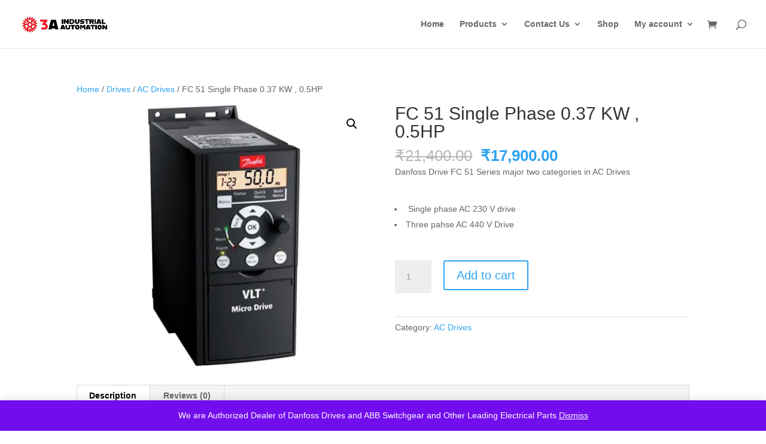

--- FILE ---
content_type: text/css
request_url: https://3aia.com/wp-content/et-cache/global/et-divi-customizer-global.min.css?ver=1764922305
body_size: -225
content:
.woocommerce span.onsale{display:none}